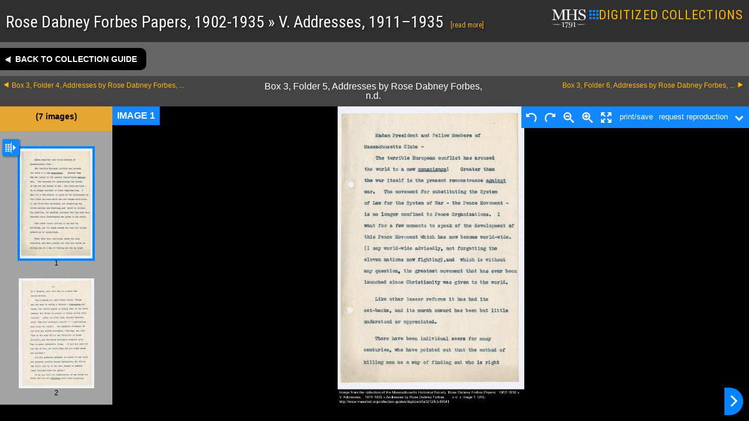

--- FILE ---
content_type: text/html; charset=UTF-8
request_url: https://www.masshist.org/collection-guides/digitized/fa0212/b3-f05
body_size: 3473
content:
<!DOCTYPE html>
<html lang="en" class="fa0212">
<head>
	<meta charset="utf-8" />
	<meta http-equiv="X-UA-Compatible" content="IE=edge,chrome=1" />
	<title>Rose Dabney Forbes Papers, 1902-1935</title>
	<link rel="shortcut icon" href="/favicon.ico" />
	<!--mobile-->
	<meta name="viewport" content="width=device-width, initial-scale=1.0" />
		<link href="/collection-guides/css/mets.css?v=144" rel="stylesheet" type="text/css" />
	<link rel="preconnect" href="https://fonts.googleapis.com">
	<link rel="preconnect" href="https://fonts.gstatic.com" crossorigin>
	<link href="https://fonts.googleapis.com/css2?family=Jomolhari&family=Roboto+Condensed:ital,wght@0,100..900;1,100..900&display=swap" rel="stylesheet">
	<link rel="stylesheet" href="/style/img-viewer-2014-v02.css" type="text/css"/>
	<script src="/incl/js/dialogbox.js"></script>
	<script src="/incl/js/jquery-3.3.1.min.js"></script>
	<script src="/lib/image-helper/lazy-loader4-jq.js"></script>
	
	<link rel="stylesheet" href="/style/osd_viewer_2016.css" media="all" />

</head>
<body class="mets_viewer">
	<div id="masterc">
		<div id="MMplaceholder"></div>
		<div class="mets_header">
			<h1 id="metsTitle">
				Rose Dabney Forbes Papers, 1902-1935									&#187;&nbsp;V. Addresses, 1911&#8211;1935								&nbsp;<div id="scopeClink">[read more]
					<div id="scopeContent" class="hidden">
      This series contains addresses by Rose Dabney Forbes and others. Included in this series are
       descriptions of a stereopticon lecture renouncing war given by Henry S. Haskins for the
       Massachusetts Peace Society in 1916 and 1917, as well as another stereopticon lecture given by
       James L. Tryon on the 100 years of peace between the United States and Great Britain in 1914.
       Also included are addresses by Jay William Hudson, a lecturer for the Massachusetts Peace
       Society. Topics of the addresses include peace and war, international relations, military
       training for boys in public schools and the Boy Scouts, and eulogies for two officers of the
       Massachusetts Peace Society, Samuel Billings Capen, president, and William A. Mowry, a member
       of the board of directors.
     </div>
					</div>
							</h1>

			<div class="core">
								<a id="mhslogo" href="/"><img src="/images/banners/mhs_initialism_white.svg" alt="Massachusetts Historical Society"/></a>
				<a href="/collection-guides"><img src="/collection-guides/images/digitized-16px.png" width="16" height="16"/>DIGITIZED COLLECTIONS</a>
			</div>
		</div>

		<div class="mets_nav">
			<div class="row1">
				<a class="backToCG" href="/collection-guides/view/fa0212?smid=b3-f05">Back to collection guide</a>
				<span id="crowdProject" class="crowdTitle">
					<img src="/collection-guides/images/crowd-source-icon-2.svg" alt="simple icon of three human figures"/>
					Crowdsourced Transcription Project <span id="crowdStatus" class="crowdStatus"></span> <a id="crowdLink" href="/mymhs/projecthub/project/">Project home</a>
 				</span>
				<br class="clear"/>
			</div>

									
			<div class="row2">
				<a class="next" href="/collection-guides/digitized/fa0212/b3-f06">Box 3, Folder 6, Addresses by Rose Dabney Forbes, ...</a>
								<a class="prev" href="/collection-guides/digitized/fa0212/b3-f04">Box 3, Folder 4, Addresses by Rose Dabney Forbes, ...</a>
								<span class="currentFolder" id="metsCurrentF">Box 3, Folder 5, Addresses by Rose Dabney Forbes, n.d.				</span>
				
			</div>
		</div>
		
		<div id="imageRow" class="image_row">
			<div id="col1" class="col1">
				<div class="folderContents">
										 <span class="count"> (7&nbsp;images) </span>
					 <span id="txProgress" class="txProgress"></span>
				</div>
				<div id="imageTray" class="image_tray">
					<div class="widerChooser"><span class="widener" title="toggle grid view"> </span></div>
											<a class="thumb selected" id="thumb1" href="/collection-guides/digitized/fa0212/b3-f05/1" data-jshref="#1" data-img-src="/collection-guides/fulldigital/fa0212/6060_b3_f05_001.jpg"><img src="/collection-guides/fulldigital/fa0212/thumbs/6060_b3_f05_001.jpg_th.jpg" data-fullpath="/collection-guides/fulldigital/fa0212/6060_b3_f05_001.jpg"/><br/>
							1							</em>
							</a>
													<a class="thumb " id="thumb2" href="/collection-guides/digitized/fa0212/b3-f05/2" data-jshref="#2" data-img-src="/collection-guides/fulldigital/fa0212/6060_b3_f05_002.jpg"><img src="/collection-guides/fulldigital/fa0212/thumbs/6060_b3_f05_002.jpg_th.jpg" data-fullpath="/collection-guides/fulldigital/fa0212/6060_b3_f05_002.jpg"/><br/>
							2							</em>
							</a>
													<a class="thumb " id="thumb3" href="/collection-guides/digitized/fa0212/b3-f05/3" data-jshref="#3" data-img-src="/collection-guides/fulldigital/fa0212/6060_b3_f05_003.jpg"><img src="/collection-guides/fulldigital/fa0212/thumbs/6060_b3_f05_003.jpg_th.jpg" data-fullpath="/collection-guides/fulldigital/fa0212/6060_b3_f05_003.jpg"/><br/>
							3							</em>
							</a>
													<a class="thumb " id="thumb4" href="/collection-guides/digitized/fa0212/b3-f05/4" data-jshref="#4" data-img-src="/collection-guides/fulldigital/fa0212/6060_b3_f05_004.jpg"><img src="/collection-guides/fulldigital/fa0212/thumbs/6060_b3_f05_004.jpg_th.jpg" data-fullpath="/collection-guides/fulldigital/fa0212/6060_b3_f05_004.jpg"/><br/>
							4							</em>
							</a>
													<a class="thumb " id="thumb5" href="/collection-guides/digitized/fa0212/b3-f05/5" data-jshref="#5" data-img-src="/collection-guides/fulldigital/fa0212/6060_b3_f05_005.jpg"><img src="/collection-guides/fulldigital/fa0212/thumbs/6060_b3_f05_005.jpg_th.jpg" data-fullpath="/collection-guides/fulldigital/fa0212/6060_b3_f05_005.jpg"/><br/>
							5							</em>
							</a>
													<a class="thumb " id="thumb6" href="/collection-guides/digitized/fa0212/b3-f05/6" data-jshref="#6" data-img-src="/collection-guides/fulldigital/fa0212/6060_b3_f05_006.jpg"><img src="/collection-guides/fulldigital/fa0212/thumbs/6060_b3_f05_006.jpg_th.jpg" data-fullpath="/collection-guides/fulldigital/fa0212/6060_b3_f05_006.jpg"/><br/>
							6							</em>
							</a>
													<a class="thumb " id="thumb7" href="/collection-guides/digitized/fa0212/b3-f05/7" data-jshref="#7" data-img-src="/collection-guides/fulldigital/fa0212/6060_b3_f05_007.jpg"><img src="/collection-guides/fulldigital/fa0212/thumbs/6060_b3_f05_007.jpg_th.jpg" data-fullpath="/collection-guides/fulldigital/fa0212/6060_b3_f05_007.jpg"/><br/>
							7							</em>
							</a>
											
				</div><!--//imageTray-->
			</div><!-- //col 1-->
			
			
			<div id="thisImage">
				<div id="currentImage" class="currentImage"></div>

				<div id="trxViewer">
					<div class="toolbar" id="trxToolbar">
						crowdsourced transcription
						<button id="trxToggle">
							<svg xmlns="http://www.w3.org/2000/svg" fill="none" viewBox="0 0 24 24" stroke-width="1.5" stroke="currentColor" class="size-6">
									<path stroke-linecap="round" stroke-linejoin="round" d="m4.5 15.75 7.5-7.5 7.5 7.5" />
							</svg>
						</button>
					</div>

					<div id="trxScroller">
						<div id="trxText"></div>
						<div class="feedbackLink">
							<a href="https://docs.google.com/forms/d/e/1FAIpQLSdKdAj-nZN3Y6aRHDioS2prlgPKHPC8ZD59VQl2DQGvA-MSEg/viewform?usp=header" target="_blank">
								<div class="c1">
									<svg xmlns="http://www.w3.org/2000/svg" fill="none" viewBox="0 0 24 24" stroke-width="1.5" stroke="currentColor" class="size-6">
									<path stroke-linecap="round" stroke-linejoin="round" d="M15.182 15.182a4.5 4.5 0 0 1-6.364 0M21 12a9 9 0 1 1-18 0 9 9 0 0 1 18 0ZM9.75 9.75c0 .414-.168.75-.375.75S9 10.164 9 9.75 9.168 9 9.375 9s.375.336.375.75Zm-.375 0h.008v.015h-.008V9.75Zm5.625 0c0 .414-.168.75-.375.75s-.375-.336-.375-.75.168-.75.375-.75.375.336.375.75Zm-.375 0h.008v.015h-.008V9.75Z" />
									</svg>


									<svg xmlns="http://www.w3.org/2000/svg" fill="none" viewBox="0 0 24 24" stroke-width="1.5" stroke="currentColor" class="size-6">
									<path stroke-linecap="round" stroke-linejoin="round" d="M15.182 16.318A4.486 4.486 0 0 0 12.016 15a4.486 4.486 0 0 0-3.198 1.318M21 12a9 9 0 1 1-18 0 9 9 0 0 1 18 0ZM9.75 9.75c0 .414-.168.75-.375.75S9 10.164 9 9.75 9.168 9 9.375 9s.375.336.375.75Zm-.375 0h.008v.015h-.008V9.75Zm5.625 0c0 .414-.168.75-.375.75s-.375-.336-.375-.75.168-.75.375-.75.375.336.375.75Zm-.375 0h.008v.015h-.008V9.75Z" />
									</svg>

									<svg xmlns="http://www.w3.org/2000/svg" fill="none" viewBox="0 0 24 24" stroke-width="1.5" stroke="currentColor" class="size-6">
									<path stroke-linecap="round" stroke-linejoin="round" d="M9.879 7.519c1.171-1.025 3.071-1.025 4.242 0 1.172 1.025 1.172 2.687 0 3.712-.203.179-.43.326-.67.442-.745.361-1.45.999-1.45 1.827v.75M21 12a9 9 0 1 1-18 0 9 9 0 0 1 18 0Zm-9 5.25h.008v.008H12v-.008Z" />
									</svg>
								</div>

								<div class="c2">
									<strong>We'd love your feedback</strong>
									<p>Tell us about your experience with the crowdsourced transcriptions <svg xmlns="http://www.w3.org/2000/svg" fill="none" viewBox="0 0 24 24" stroke-width="1.5" stroke="currentColor" class="size-6">
									<path stroke-linecap="round" stroke-linejoin="round" d="M13.5 4.5 21 12m0 0-7.5 7.5M21 12H3" />
									</svg>
									</p>
								</div>
							</a>
						</div>
					</div><!--trxScroller-->
					<div id="trxResizer"></div>
				</div>
			</div><!-- #thisImages-->


			<div id="docImageC">
			
		
				<div  id="osd_viewer" ></div>
	
		
								
	
			</div><!--//docImage-->
		</div><!--//imageRow-->
	</div><!--//masterc-->

<script>
(function(){
	if(document.cookie.indexOf("myMHSloggedin=") > -1) {
		var t = document.createElement("script"); t.type = "text/javascript"; t.async = true;
		t.src = "/mymhs/js/mymhs-compiled.js?v=.47";
		document.body.appendChild(t);
	}

})();</script>
<script src="/collection-guides/crowd-whitelist.js?v=144"></script>
<script src="/collection-guides/js/mets.js?v=144"></script>
<script src="/incl/js/openseadragon/openseadragon.min.js"></script>
<script src="/incl/js/osd-2020.js"></script>

<script>
	var osd_viewer_config = {
		id: "osd_viewer",
		fillVertSpace: false,
		url: "/collection-guides/fulldigital/fa0212/6060_b3_f05_001.jpg"
	}
</script>

<script async src="https://www.googletagmanager.com/gtag/js?id=G-1174Q9G3RC"></script>
<script>
  window.dataLayer = window.dataLayer || [];
  function gtag(){dataLayer.push(arguments);}
  gtag('js', new Date());

  gtag('config', 'G-1174Q9G3RC');
</script>
</body>
</html>

--- FILE ---
content_type: application/javascript
request_url: https://www.masshist.org/incl/js/dialogbox.js
body_size: 2923
content:
/* general purpose dialog box */

/*
 * Some useful properties:
 *
 * 	this.closeButton 		: a ref to the closebutton element
 * 	this.box				: ref to outer most div element
 * 	this.content			: ref to div holding content of dialog
 * 	this.title				: ref to h3 within the toolbar
 *
 */



function dialogBox() {

	//some defaults
	this.useToolbar = true;
	this.state = 'closed';
	this.boxStart = {}; //track dragging
	this.dragStart = {};

	
	//replace all of the content with passed string
	this.addString = function(str){
		this.content.innerHTML = str;
	}
	
	//replace all of the content with passed element
	this.addElement = function(el){
		this.content.innerHTML = '';
		this.content.appendChild(el);
	}

	this.open = function(){
		this.state = 'open';
		this.box.style.display = "block";
	}
	
	
	this.close = function(){
		this.state = 'closed';
		this.box.style.display = "none";
	}
	
	this.draggin = false;
	this.startDrag = function(e, par){
		//track drag start
		par.dragStart = { x: e.pageX, y: e.pageY};
		var p = par.getPosition(par.box);
		par.boxStart = p;
		par.draggin = true;
	}
	this.endDrag = function(par){
		par.draggin = false;
	}
	this.drag = function(e, me) {

		var x = e.pageX - me.dragStart.x;
		var y = e.pageY - me.dragStart.y;
		me.box.style.top = me.boxStart.y + y + "px";
		me.box.style.left = me.boxStart.x + x + "px";
	}
	
	this.getPosition = function(el) {
		var x = 0; var y = 0;

		while(el){
			x += (el.offsetLeft - el.scrollLeft + el.clientLeft);
			y += (el.offsetTop - el.scrollTop + el.clientTop);
			el = el.offsetParent;
		}
		return { x: x, y: y };
	}






	// build dbox with outer div having the passed id and inject end of doc
	this.init = function(id){
		
		var me = this;
		
		var box = document.createElement('div');
		box.setAttribute('id', id);
		
		//toolbar
		if(this.useToolbar){
			var tb = document.createElement('div');
			tb.setAttribute('class', 'toolbar');
			this.toolbar = tb;
			this.toolbar.par = this; //ref for toolbar to parent

			var cl = document.createElement('a');
			cl.setAttribute('class', 'close');
			cl.innerHTML = 'close';
			
			tb.appendChild(cl);
			this.closeButton = cl;
			
			//close function
			cl.addEventListener('click', function(){me.close();}, false);
			
			var titl = document.createElement('h3');
			tb.appendChild(titl);
			this.title = titl;

			
			box.appendChild(tb);
		}
		this.box = box;

		//content container
		var ct = document.createElement('div');
		ct.setAttribute('class', 'content');
		box.appendChild(ct);
		this.content = ct;
		
		
		//events
		tb.addEventListener('mousedown', function(e){me.startDrag(e,me);}, false);
		window.addEventListener('mouseup', function(e){if(me.draggin) me.endDrag(me);}, false);
		window.addEventListener("mousemove", function(e){ if(me.draggin) me.drag(e, me);}, false);

		//finally, place it
		this.box.style.display = "none";
		
		document.body.appendChild(box);
	}

}